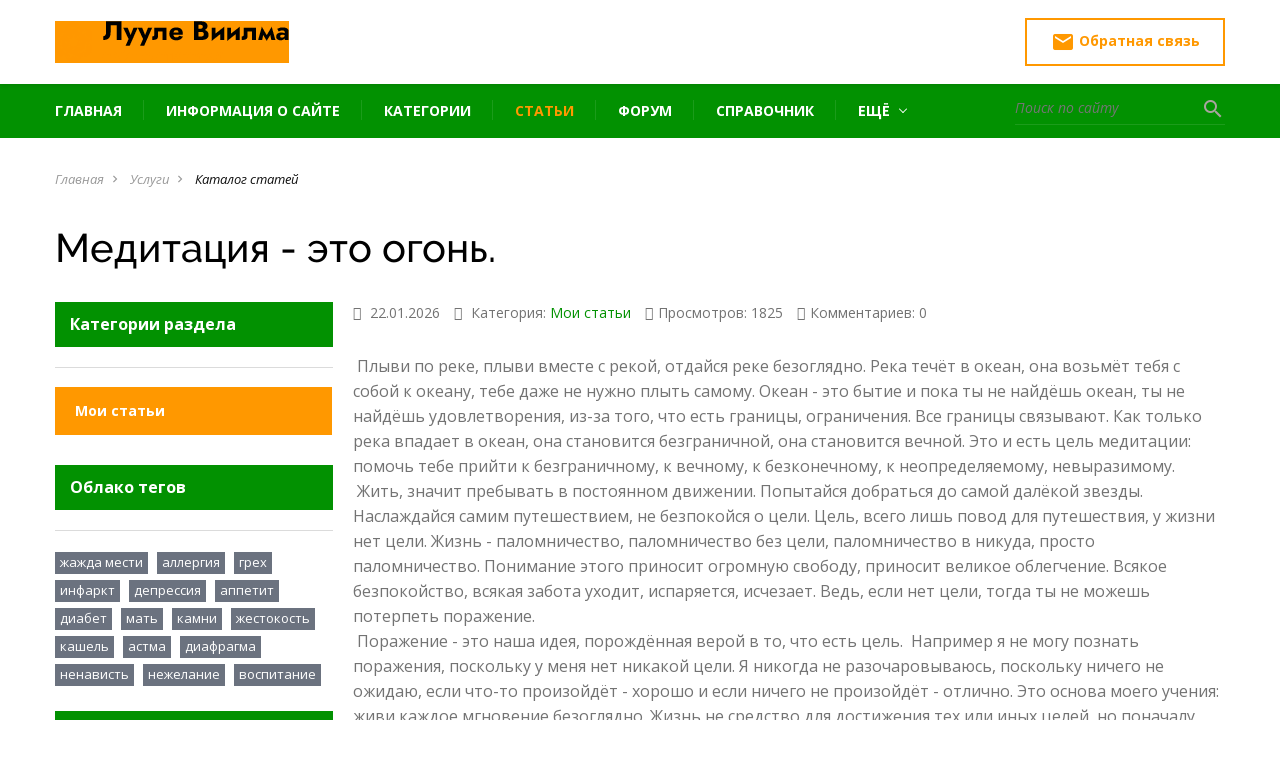

--- FILE ---
content_type: text/html; charset=UTF-8
request_url: https://luule-wiilma7.com/publ/meditacija_ehto_ogon/1-1-0-22
body_size: 27797
content:
<!DOCTYPE html>
<head>
  
 
 <!--U1HEAD1Z--><meta charset="utf-8">
 <meta http-equiv="X-UA-Compatible" content="IE=edge" />
 <meta name="SKYPE_TOOLBAR" content ="SKYPE_TOOLBAR_PARSER_COMPATIBLE" />
 <meta name="viewport" content="width=device-width, initial-scale=1.0, maximum-scale=1.0, user-scalable=no">
 <meta name="theme-color" content="#1F2A3E" />
 <link rel="icon" type="image/vnd.microsoft.icon" href="/favicon.ico">
 <link href="https://fonts.googleapis.com/icon?family=Material+Icons" rel="stylesheet">
 <link href="https://fonts.googleapis.com/css?family=Open+Sans:400,600,400i,700,700i,800&subset=cyrillic" rel="stylesheet">
 <link href="/css/font-awesome.css" rel="stylesheet">
 <link href="/css/bootstrap.css" rel="stylesheet">
 <link href="/css/jquery.fancybox.css" rel="stylesheet">
 <link href="/css/lightgallery.min.css" rel="stylesheet">
 <link href="/css/animate.css" rel="stylesheet">
 <link href="/css/style.css" rel="stylesheet">
<link type="text/css" rel="StyleSheet" href="/_st/my.css?v9727274427612477"><!--/U1HEAD1Z-->

	<link rel="stylesheet" href="/.s/src/base.min.css" />
	<link rel="stylesheet" href="/.s/src/layer7.min.css" />

	<script src="/.s/src/jquery-1.12.4.min.js"></script>
	
	<script src="/.s/src/uwnd.min.js"></script>
	<script src="//s744.ucoz.net/cgi/uutils.fcg?a=uSD&ca=2&ug=999&isp=1&r=0.490144068083051"></script>
	<link rel="stylesheet" href="/.s/src/ulightbox/ulightbox.min.css" />
	<link rel="stylesheet" href="/.s/src/socCom.min.css" />
	<link rel="stylesheet" href="/.s/src/social.css" />
	<script src="/.s/src/ulightbox/ulightbox.min.js"></script>
	<script src="/.s/src/socCom.min.js"></script>
	<script src="//sys000.ucoz.net/cgi/uutils.fcg?a=soc_comment_get_data&site=0luule-wiilma7"></script>
	<script>
/* --- UCOZ-JS-DATA --- */
window.uCoz = {"country":"US","language":"ru","sign":{"7252":"Предыдущий","7287":"Перейти на страницу с фотографией.","3125":"Закрыть","210178":"Замечания","7253":"Начать слайд-шоу","3238":"Опции","10075":"Обязательны для выбора","5255":"Помощник","7251":"Запрошенный контент не может быть загружен. Пожалуйста, попробуйте позже.","7254":"Изменить размер","5458":"Следующий"},"layerType":7,"ssid":"223102062457473043055","site":{"id":"0luule-wiilma7","host":"luule-wiilma7.ucoz.ru","domain":"luule-wiilma7.com"},"uLightboxType":1,"module":"publ"};
/* --- UCOZ-JS-CODE --- */

		function eRateEntry(select, id, a = 65, mod = 'publ', mark = +select.value, path = '', ajax, soc) {
			if (mod == 'shop') { path = `/${ id }/edit`; ajax = 2; }
			( !!select ? confirm(select.selectedOptions[0].textContent.trim() + '?') : true )
			&& _uPostForm('', { type:'POST', url:'/' + mod + path, data:{ a, id, mark, mod, ajax, ...soc } });
		}

		function updateRateControls(id, newRate) {
			let entryItem = self['entryID' + id] || self['comEnt' + id];
			let rateWrapper = entryItem.querySelector('.u-rate-wrapper');
			if (rateWrapper && newRate) rateWrapper.innerHTML = newRate;
			if (entryItem) entryItem.querySelectorAll('.u-rate-btn').forEach(btn => btn.remove())
		}
 function uSocialLogin(t) {
			var params = {"google":{"width":700,"height":600},"ok":{"height":390,"width":710},"facebook":{"width":950,"height":520}};
			var ref = escape(location.protocol + '//' + ('luule-wiilma7.com' || location.hostname) + location.pathname + ((location.hash ? ( location.search ? location.search + '&' : '?' ) + 'rnd=' + Date.now() + location.hash : ( location.search || '' ))));
			window.open('/'+t+'?ref='+ref,'conwin','width='+params[t].width+',height='+params[t].height+',status=1,resizable=1,left='+parseInt((screen.availWidth/2)-(params[t].width/2))+',top='+parseInt((screen.availHeight/2)-(params[t].height/2)-20)+'screenX='+parseInt((screen.availWidth/2)-(params[t].width/2))+',screenY='+parseInt((screen.availHeight/2)-(params[t].height/2)-20));
			return false;
		}
		function TelegramAuth(user){
			user['a'] = 9; user['m'] = 'telegram';
			_uPostForm('', {type: 'POST', url: '/index/sub', data: user});
		}
$(function() {
		$('#fCode').on('keyup', function(event) {
			try {checkSecure(); } catch(e) {}
		});
	});
	
function loginPopupForm(params = {}) { new _uWnd('LF', ' ', -250, -100, { closeonesc:1, resize:1 }, { url:'/index/40' + (params.urlParams ? '?'+params.urlParams : '') }) }
/* --- UCOZ-JS-END --- */
</script>

	<style>.UhideBlock{display:none; }</style>
	<script type="text/javascript">new Image().src = "//counter.yadro.ru/hit;noadsru?r"+escape(document.referrer)+(screen&&";s"+screen.width+"*"+screen.height+"*"+(screen.colorDepth||screen.pixelDepth))+";u"+escape(document.URL)+";"+Date.now();</script>
</head>
<body class="base-template">

 <!--U1AHEADER1Z--><!-- * * * * * * Preloader * * * * * * -->
 <div id="preloader">
 <div class="table">
 <div class="table-cell">
 <div class="cssload-loader">
 <div class="cssload-inner cssload-one"></div>
 <div class="cssload-inner cssload-two"></div>
 <div class="cssload-inner cssload-three"></div>
 </div>
 </div>
 </div>
 </div>
 <!-- * * * * * * Preloader: end * * * * * * -->
 <style>
 div#video_category_row1_preicon {
 float: left;
 margin-top: 13px;
 padding-right: 10px;
 margin-left: 10px;
}
</style>
 
 <!-- Mobile menu -->
 <div class="menu-button hidden-md hidden-lg">
 <span class="icon-menu-burger">
 <span class="icon-menu-burger__line"></span>
 </span>
 </div>
 
 <div class="mobile-menu" id="mobmenu">
 <div class="menu-button">
 <span class="icon-menu-burger">
 <span class="icon-menu-burger__line"></span>
 </span>
 </div>
 
 <div class="search-block">
 <form onsubmit="this.sfSbm.disabled=true" method="get" action="/search/">
 <div class="form-<!--<s3167>-->Группа<!--</s>--> relative">
 <input type="text" name="q" maxlength="30" class="queryField" placeholder="Поиск по сайту" />
 <button type="submit" class="searchSbmFl" name="sfSbm"><i class="material-icons">search</i></button>
 </div>
 </form>
 </div>

 
 <div id="uNMenuDiv1" class="uMenuV"><ul class="uMenuRoot">
<li><a  href="/" ><span>Главная</span></a></li>
<li><a  href="/index/0-2" ><span>Информация о сайте</span></a></li>
<li><a  href="/news/" ><span>Категории</span></a></li>
<li><a class=" uMenuItemA" href="/publ" ><span>Статьи</span></a></li>
<li><a  href="/forum" ><span>Форум</span></a></li>
<li><a  href="http://luule-wiilma7.ucoz.ru/index/spravochnik/0-10" ><span>Справочник</span></a></li>
<li class="uWithSubmenu"><a  href="javascript:void(0);" ><span>Ещё</span></a><ul>
<li><a  href="/ckachat-knigi-l-viilma" ><span>Cкачать книги Л. Виилма</span></a></li>
<li><a  href="/contacts" ><span>Обратная связь</span></a></li>
<li><a  href="/onlayn-priyomnaya-skype" ><span>Онлайн приёмная</span></a></li>
<li><a  href="/index/1" ><span>Вход</span></a></li>
<li><a  href="/register" ><span>Регистрация</span></a></li>
<li><a  href="/luule-viilma-tsifrovoy-analiz" ><span>Лууле Виилма цифровой анализ</span></a></li>
<li><a  href="/subscriptions" ><span>Тарифные планы</span></a></li></ul></li></ul></div>

 
 <div class="push30"></div>
 <div class="mobile-menu-info white">
 <a href="/index/0-3" class="btn"><i class="material-icons">email</i> Обратная связь</a>
 </div>
 <div class="push30"></div>
 </div>
 <div class="overlay"></div>
 <!-- Mobile menu end -->
 
 
 <div class="main-wrapper">
 <div class="header-wrapper">
 <div class="container">
 <div class="header relative">
 <a href="#callback" class="header-callback-btn fancyboxModal hidden-xs"><i class="material-icons">email</i> Обратная связь</a>
 <div class="logo">
 <div class="table">
 <div class="table-cell">
 <a href="/"><img src="/gart.png" alt="Лууле Виилма" /></a>
 </div>
 </div>
 </div>
 <div class="header-contacts hidden-xs">

 </div>
 </div>
 </div>
 </div>
 <div class="top-bar-wrapper visible-md visible-lg">
 <div class="inner">
 <div class="container">
 <div class="top-bar relative">
 <div class="top-menu">
 <div id="uNMenuDiv1" class="uMenuV"><ul class="uMenuRoot">
<li><a  href="/" ><span>Главная</span></a></li>
<li><a  href="/index/0-2" ><span>Информация о сайте</span></a></li>
<li><a  href="/news/" ><span>Категории</span></a></li>
<li><a class=" uMenuItemA" href="/publ" ><span>Статьи</span></a></li>
<li><a  href="/forum" ><span>Форум</span></a></li>
<li><a  href="http://luule-wiilma7.ucoz.ru/index/spravochnik/0-10" ><span>Справочник</span></a></li>
<li class="uWithSubmenu"><a  href="javascript:void(0);" ><span>Ещё</span></a><ul>
<li><a  href="/ckachat-knigi-l-viilma" ><span>Cкачать книги Л. Виилма</span></a></li>
<li><a  href="/contacts" ><span>Обратная связь</span></a></li>
<li><a  href="/onlayn-priyomnaya-skype" ><span>Онлайн приёмная</span></a></li>
<li><a  href="/index/1" ><span>Вход</span></a></li>
<li><a  href="/register" ><span>Регистрация</span></a></li>
<li><a  href="/luule-viilma-tsifrovoy-analiz" ><span>Лууле Виилма цифровой анализ</span></a></li>
<li><a  href="/subscriptions" ><span>Тарифные планы</span></a></li></ul></li></ul></div>
 </div>
 <div class="search-block">
 <form onsubmit="this.sfSbm.disabled=true" method="get" action="/search/">
 <div class="form-<!--<s3167>-->Группа<!--</s>--> relative">
 <input type="text" name="q" maxlength="30" class="queryField" placeholder="Поиск по сайту" />
 <button type="submit" class="searchSbmFl" name="sfSbm"><i class="material-icons">search</i></button>
 </div>
 </form>
 </div>
 </div>
 </div>
 </div>
 </div>
 <div class="top-bar-wrapper-push"></div>
 
 <!-- Google Tag Manager -->
<script>(function(w,d,s,l,i){w[l]=w[l]||[];w[l].push({'gtm.start':
new Date().getTime(),event:'gtm.js'});var f=d.getElementsByTagName(s)[0],
j=d.createElement(s),dl=l!='dataLayer'?'&l='+l:'';j.async=true;j.src=
'https://www.googletagmanager.com/gtm.js?id='+i+dl;f.parentNode.insertBefore(j,f);
})(window,document,'script','dataLayer','GTM-MNXK7MT9');</script>
<!-- End Google Tag Manager -->

 <!-- Google Tag Manager (noscript) -->
<noscript><iframe src="https://www.googletagmanager.com/ns.html?id=GTM-MNXK7MT9"
height="0" width="0" style="display:none;visibility:hidden"></iframe></noscript>
<!-- End Google Tag Manager (noscript) --><!--/U1AHEADER1Z-->
 
 <!-- <middle> -->
 <div class="middle">
 <div class="push30"></div>
 
 <div class="container">
 <div class="breadcrumbs-wrapper">
 <ul class="breadcrumb">
 <li><a href="/">Главная</a></li><i class="material-icons">navigate_next</i>
 <li><a href="/news/">Услуги</a></li><i class="material-icons">navigate_next</i>
 
 <li>Каталог статей</li><i class="material-icons">navigate_next</i>
 
 
 
 </ul>
 </div>
 <h1 class="pagetitle">
Медитация - это огонь.
 </h1>
 
 <div class="row">
 <!--U1ASIDE1Z--><div class="col-md-4 col-lg-3">
 <div class="aside">
 
 
 
 <div class="aside-block">
 <div class="hidden-xs hidden-sm">
 <div class="title title bold black f16">Категории раздела</div>
 <hr />
 </div>
 <nav class="aside-menu">
 <div class="aside-menu-title visible-xs visible-sm">
 Категории раздела
 </div>
 <div class="aside-categories">
 <table border="0" cellspacing="1" cellpadding="0" width="100%" class="catsTable"><tr>
					<td style="width:100%" class="catsTd" valign="top" id="cid1">
						<a href="/publ/1" class="catNameActive">Мои статьи</a>  <span class="catNumData" style="unicode-bidi:embed;">[25]</span> 
					</td></tr></table>
 </div>
 </nav>
 </div>
 
 
 
 
 
 
 
 
 
 <div class="aside-block hidden-xs hidden-sm">
 <div class="title bold black f16">Облако тегов</div>
 <hr />
 <div class="tag-cloud">
 <noindex><a style="font-size:12pt;" href="/search/%D0%96%D0%B0%D0%B6%D0%B4%D0%B0%20%D0%BC%D0%B5%D1%81%D1%82%D0%B8/" rel="nofollow" class="eTag eTagGr12">Жажда мести</a> <a style="font-size:25pt;" href="/search/%D0%90%D0%BB%D0%BB%D0%B5%D1%80%D0%B3%D0%B8%D1%8F/" rel="nofollow" class="eTag eTagGr25">Аллергия</a> <a style="font-size:21pt;" href="/search/%D0%93%D1%80%D0%B5%D1%85/" rel="nofollow" class="eTag eTagGr21">Грех</a> <a style="font-size:8pt;" href="/search/%D0%B8%D0%BD%D1%84%D0%B0%D1%80%D0%BA%D1%82/" rel="nofollow" class="eTag eTagGr8">инфаркт</a> <a style="font-size:25pt;" href="/search/%D0%B4%D0%B5%D0%BF%D1%80%D0%B5%D1%81%D1%81%D0%B8%D1%8F/" rel="nofollow" class="eTag eTagGr25">депрессия</a> <a style="font-size:12pt;" href="/search/%D0%B0%D0%BF%D0%BF%D0%B5%D1%82%D0%B8%D1%82/" rel="nofollow" class="eTag eTagGr12">аппетит</a> <a style="font-size:8pt;" href="/search/%D0%B4%D0%B8%D0%B0%D0%B1%D0%B5%D1%82/" rel="nofollow" class="eTag eTagGr8">диабет</a> <a style="font-size:21pt;" href="/search/%D0%BC%D0%B0%D1%82%D1%8C/" rel="nofollow" class="eTag eTagGr21">мать</a> <a style="font-size:8pt;" href="/search/%D0%BA%D0%B0%D0%BC%D0%BD%D0%B8/" rel="nofollow" class="eTag eTagGr8">камни</a> <a style="font-size:25pt;" href="/search/%D0%B6%D0%B5%D1%81%D1%82%D0%BE%D0%BA%D0%BE%D1%81%D1%82%D1%8C/" rel="nofollow" class="eTag eTagGr25">жестокость</a> <a style="font-size:8pt;" href="/search/%D0%9A%D0%B0%D1%88%D0%B5%D0%BB%D1%8C/" rel="nofollow" class="eTag eTagGr8">Кашель</a> <a style="font-size:8pt;" href="/search/%D0%B0%D1%81%D1%82%D0%BC%D0%B0/" rel="nofollow" class="eTag eTagGr8">астма</a> <a style="font-size:12pt;" href="/search/%D0%B4%D0%B8%D0%B0%D1%84%D1%80%D0%B0%D0%B3%D0%BC%D0%B0/" rel="nofollow" class="eTag eTagGr12">диафрагма</a> <a style="font-size:17pt;" href="/search/%D0%BD%D0%B5%D0%BD%D0%B0%D0%B2%D0%B8%D1%81%D1%82%D1%8C/" rel="nofollow" class="eTag eTagGr17">ненависть</a> <a style="font-size:12pt;" href="/search/%D0%BD%D0%B5%D0%B6%D0%B5%D0%BB%D0%B0%D0%BD%D0%B8%D0%B5/" rel="nofollow" class="eTag eTagGr12">нежелание</a> <a style="font-size:17pt;" href="/search/%D0%B2%D0%BE%D1%81%D0%BF%D0%B8%D1%82%D0%B0%D0%BD%D0%B8%D0%B5/" rel="nofollow" class="eTag eTagGr17">воспитание</a> </noindex>
 </div>
 </div>
 <div class="push20 hidden-xs hidden-sm"></div>
 
 
 
 <div class="aside-block hidden-xs hidden-sm">
 <div class="title bold black f16">Популярные новости</div>
 <hr />
 <div class="aside-news">
 <div class="element relative">  <div class="element-content">  <div class="date gray">23.11.2025</div>  <div class="text">  <a href="https://luule-wiilma7.com/news/myslit_iz_ljubvi/2025-11-23-1212">Мыслить из любви.</a>  </div>  </div> </div><div class="element relative">  <div class="element-content">  <div class="date gray">24.11.2025</div>  <div class="text">  <a href="https://luule-wiilma7.com/news/koridor_normy_ehto_doroga_schastja/2025-11-24-1215">Коридор нормы это – дорога счастья.</a>  </div>  </div> </div><div class="element relative">  <div class="element-content">  <div class="date gray">23.11.2025</div>  <div class="text">  <a href="https://luule-wiilma7.com/news/razum_uchitsja_u_samogo_sebja/2025-11-23-1213">Разум учиться у самого себя.</a>  </div>  </div> </div><div class="element relative">  <div class="element-content">  <div class="date gray">23.11.2025</div>  <div class="text">  <a href="https://luule-wiilma7.com/news/vy_ves_krugovorot_bytija/2025-11-23-1211">Вы — весь круговорот бытия.</a>  </div>  </div> </div>
 </div>
 </div>
 <div class="push20 hidden-xs hidden-sm"></div>
 
 
 
 
 </div>
 </div><!--/U1ASIDE1Z-->
 
 
 <div class="col-md-8 col-lg-9">
 <!-- основная колонка -->
 <div class="main-column">
 
 <div class="lightgallery">
 
 <!--U1ARTGALLERY1Z--><!-- галерея к статье -->
 
 <!-- /. галерея к статье --><!--/U1ARTGALLERY1Z-->
 </div>
 
 <div class="element-info relative" style="padding-right: 60px;">
 <div class="moder-panel" style="position: absolute; right: 0; top: 0;"></div>
 <span class="e-date"><i class="fa fa-calendar-o" aria-hidden="true"></i> 22.01.2026</span>
 <span class="e-category"><i class="fa fa-folder" aria-hidden="true"></i> Категория: <a href="/publ/1">Мои статьи</a></span> 
 <span class="e-reads"><i class="fa fa-eye" aria-hidden="true"></i>Просмотров: 1825</span>
 <span class="e-comments"><i class="fa fa-comments" aria-hidden="true"></i>Комментариев: 0 </span>
 </div>
 <div class="push30"></div>
 
 <div class="content">
 
 <p><span style="font-size:16px;">&nbsp;Плыви по реке, плыви вместе с рекой, отдайся реке безоглядно. Река течёт в океан, она возьмёт тебя с собой к океану, тебе даже не нужно плыть самому. Океан - это бытие и</span><span style="font-size:16px;"> пока ты не найдёшь океан, ты не найдёшь удовлетворения, из-за того, что есть</span><span style="font-size:16px;"> границы, ограничения. Все границы связывают. Как только река впадает в океан, она</span><span style="font-size:16px;"> становится безграничной, она становится вечной. Это и есть цель медитации: помочь</span><span style="font-size:16px;"> тебе прийти к безграничному, к вечному, к безконечному, к неопределяемому,</span><span style="font-size:16px;"> невыразимому.<br />
&nbsp;Жить, значит пребывать в постоянном движении. Попытайся добраться до самой</span><span style="font-size:16px;"> далёкой звезды. Наслаждайся самим путешествием, не безпокойся о цели. Цель, всего</span><span style="font-size:16px;"> лишь повод для путешествия, у жизни нет цели. Жизнь - паломничество,</span><span style="font-size:16px;"> паломничество без цели, паломничество в никуда, просто паломничество. Понимание</span><span style="font-size:16px;"> этого приносит огромную свободу, приносит великое облегчение. Всякое безпокойство,</span><span style="font-size:16px;"> всякая забота уходит, испаряется, исчезает. Ведь, если нет цели, тогда ты не можешь</span><span style="font-size:16px;"> потерпеть поражение.<br />
&nbsp;Поражение - это наша идея, порождённая верой в то, что есть цель.&nbsp; Например я не</span><span style="font-size:16px;"> могу познать поражения, поскольку у меня нет никакой цели. Я никогда не</span><span style="font-size:16px;"> разочаровываюсь, поскольку ничего не ожидаю, если что-то произойдёт - хорошо и</span><span style="font-size:16px;"> если ничего не произойдёт - отлично. Это основа моего учения: живи каждое мгновение</span><span style="font-size:16px;"> безоглядно. Жизнь не средство для достижения тех или иных целей, но поначалу это</span><span style="font-size:16px;"> трудно осознать и потому я предлагаю вам ложные цели. Эти цели просто игрушки. Вы</span><span style="font-size:16px;"> можете обойтись и без них. Как только вы научитесь наслаждаться самим</span><span style="font-size:16px;"> путешествием, необходимость в каких-либо целях отпадёт сама собой. Тогда вам не</span><span style="font-size:16px;"> придётся спрашивать о смысле жизни. Вы будите знать, что сама жизнь и есть смысл.</span><span style="font-size:16px;">Это и есть состояние полной свободы.<br />
&nbsp; Свобода и есть одно из самых главных качеств. Ты можешь любить, лишь будучи</span><span style="font-size:16px;"> свободным. Ты можешь быть счастливым, лишь будучи свободным и потому свобода -</span><span style="font-size:16px;"> это основа любви. Я не хочу чтобы ты принадлежал какой-то церкви, какой-то вере,</span><span style="font-size:16px;"> какой-то расе. Всё это глупость. Ты должен освободиться от этой чепухи, ты должен</span><span style="font-size:16px;"> быть просто человеком. Тебе незачем быть христианином, индуистом или</span><span style="font-size:16px;"> мусульманином. Тебе незачем быть индийцем, немцем или американцем. Ты должен</span><span style="font-size:16px;"> освободится от всех пут. Всё это - тюрьма, в которую ты заключён. Вырвись на свободу.</span><span style="font-size:16px;"> Решать тебе самому. И если ты в дружбе со всеми этими вещами, ты в дружбе с</span><span style="font-size:16px;"> рабством. Покончи с такой дружбой. Ни что не удерживает тебя в тюрьме, кроме твоей</span><span style="font-size:16px;"> неосознанности. Осознай свою дружбу с рабством, только так ты сможешь от него</span><span style="font-size:16px;"> избавиться.<br />
&nbsp;Свобода является твоей природой, её не нужно достигать. Когда исчезает рабство, ты</span><span style="font-size:16px;"> обретаешь свободу. Когда рабства больше нет, свобода заполняет всё твоё существо и</span><span style="font-size:16px;"> невероятная красота начинается со свободы. Тогда всё становится возможным: любовь,</span><span style="font-size:16px;"> истина, божественное. </span></p>

<p><span style="font-size:16px;">&nbsp; Мы семена, но умереть семенем большое несчастье, нам нужно стать цветами, нам нужно источать аромат. Лишь это принесёт нам удовлетворение. Дерево реализуется -</span><span style="font-size:16px;"> расцветая. Когда приходит весна, дерево изливает своё сердце облакам, изливает его,</span><span style="font-size:16px;"> как аромат, как счастье. Когда дерево танцует на ветру, под солнцем оно танцует в такт</span><span style="font-size:16px;"> с бытиём. Я стремлюсь помочь вам, осознать ваш потенциал, вашу внутреннюю</span><span style="font-size:16px;"> возможность. Я стремлюсь показать вам вершины, на которые вы можете взойти.</span><span style="font-size:16px;"> Глубины, в которые вы можете опуститься.<br />
&nbsp;Ваши вершины выше вершин Гималаев, ваши глубины, глубже Тихоокеанских глубин.</span><span style="font-size:16px;"> И если ты знаешь о своих вершинах и глубинах, жизнь становится сплошным</span><span style="font-size:16px;"> благодарением. Бытие дало тебе столько всего, оно влило в тебя такой созидательный</span><span style="font-size:16px;"> потенциал, оно сделало тебя таким богатым, невероятно богатым. А мы живём словно</span><span style="font-size:16px;"> нищие. <span style="color:#0000ff;">Открытие Душевной Любви</span> - это провозглашение себя императором или императрицей, но ни как</span><span style="font-size:16px;"> не нищим. Ты живёшь накапливаешь опыт, накапливаешь воспоминания, всё это</span><span style="font-size:16px;"> становится ношей, огромной как гора и такой же тяжёлой. Эта ноша может раздавить</span><span style="font-size:16px;"> любого. Если ты сознаёшь, что твоя ноша безполезна, ты можешь сбросить её со своих</span><span style="font-size:16px;"> плеч. Не она прицепилась к тебе - это ты цепляешься за неё, поэтому достаточно</span><span style="font-size:16px;"> просто разжать пальцы.<br />
&nbsp; Следующее, что ты осознаешь, благодаря созерцанию: будущее ещё не наступило, так</span><span style="font-size:16px;"> зачем же о нём заботиться? Когда оно придёт, мы увидим, мы ответим. Не стоит</span><span style="font-size:16px;"> <span style="color:#0000ff;">переживать</span> о будущем, ведь оно может никогда не наступить или же оно окажется</span><span style="font-size:16px;"> таким, каким ты даже не предполагал его увидеть. Будущее не предсказуемо, то каким</span><span style="font-size:16px;"> ты его рисуешь себе сейчас: на 99% неверно, а терять энергию ради одного шанса из</span><span style="font-size:16px;"> ста - глупо. Когда ты это увидишь, ты уйдёшь из будущего. Прошлое вместе с будущим</span><span style="font-size:16px;"> составляют 100% твоего ума. Ум на 50% принадлежит прошлому и ещё на 50%</span><span style="font-size:16px;"> принадлежит будущему. Для настоящего, места в уме, не остаётся, поэтому, если ты</span><span style="font-size:16px;"> пребываешь в настоящем, здесь и сейчас, твоё сознание будет&nbsp; свободным от прошлого и будущего.<br />
&nbsp; Заглянув в собственный ум, ты можешь увидеть, что он состоит из прошлого и</span><span style="font-size:16px;"> будущего. Когда ты живёшь в настоящем мгновении, твоё сознание чисто. Человек в</span><span style="font-size:16px;"> медитации постепенно отбрасывает прошлое, отбрасывает будущее и начинает видеть</span><span style="font-size:16px;"> настоящее. Жить здесь и сейчас, значит жить религиозной жизнью. Это чистое</span><span style="font-size:16px;"> сознание и всё что ты делаешь, пребывая в чистом осознании - будет добродетельно.<br />
Как бы ты при этом не поступал, ты будешь поступать верно. Каким бы не было твоё</span><span style="font-size:16px;"> решение, ты никогда не будешь раскаиваться, никогда не будешь чувствовать себя</span><span style="font-size:16px;"> виноватым.<br />
&nbsp; Всё, что имеет границы порабощает тебя. Все границы нужно преодолеть. Когда ты</span><span style="font-size:16px;"> подошёл к той точке, где исчезают все границы. Когда ты вышел за пределы ума и тела,</span><span style="font-size:16px;"> когда тебя уже нельзя ни как определить. Ты входишь в океанический мир. Не нужно</span><span style="font-size:16px;"> ни к чему привязываться, не нужно ни за что цепляться. Оставайся не привязанным,</span><span style="font-size:16px;"> чтобы твоему движению ничего не мешало. Будь как река. Река течёт через прекрасные</span><span style="font-size:16px;"> долины, через леса и горы, и она ни где не останавливается. Путь реки пролегает через</span><span style="font-size:16px;"> много прекрасных мест, но река не привязывается к этим местам. Она течёт</span><span style="font-size:16px;"> дальше чтобы достичь океана. Будь как река. Постоянно двигайся, ни когда ни к чему не</span><span style="font-size:16px;"> привязывайся, иначе превратишься в пруд. Пруд не может достичь океана, на это</span><span style="font-size:16px;"> способна лишь река. Оставайся открытым и продолжай двигаться, тогда океан близок. Как бы не был далёк океан, он всё равно близок.<br />
&nbsp; Я стремлюсь к тому, чтобы ты принимал себя и продолжал искать свою подлинную</span><span style="font-size:16px;"> душу. Ты перегружен множеством глупых идей, тебе нужно разгрузить себя,</span><span style="font-size:16px;"> опустошить себя. Лишь освободившись от всей чепухи, которую тебе внушили, лишь</span><span style="font-size:16px;"> опустошив себя, ты сможешь в первый раз прикоснуться к своей сокровенной</span><span style="font-size:16px;"> сущности. Постижение самого себя сопровождается невероятным ощущением свободы.</span><span style="font-size:16px;"> Это освобождение от времени, освобождение от ума, освобождение от смерти. Ты</span><span style="font-size:16px;"> внезапно попадаешь в измерение вечности. Внезапно ты становишься современником</span><span style="font-size:16px;"> Бога. Всё, что меньше этого ни стоит не чего.<br />
&nbsp;В глубине сердца тебе нужно прийти к осознанию того, что жизнь безценный дар.</span><span style="font-size:16px;"> Каждое мгновение жизни обладает невероятной ценностью. Ни одно её мгновение</span><span style="font-size:16px;"> нельзя тратить впустую. Жизнь - это возможность расти. Не стоит тратить время</span><span style="font-size:16px;"> собирая цветные камушки, ракушки на морском берегу. Тебе нужно сделать нечто</span><span style="font-size:16px;"> более важное. Тебе нужно заглянуть внутрь себя. Тебя не должны занимать вещи из</span><span style="font-size:16px;"> вне, занимаясь тем, что находится снаружи, люди лишь растрачивают свою жизнь. Тебе</span><span style="font-size:16px;"> нужно искать внутри себя, тебе нужно проникать всё глубже в сознание, идти к своему</span><span style="font-size:16px;"> центру. Как только ты нащупаешь этот центр, ты получишь ответы на все вопросы, все</span><span style="font-size:16px;"> головоломки исчезнут. Когда все сложности устранены, остаётся лишь ясность,</span><span style="font-size:16px;"> прозрачная ясность. И в этот момент ты осознаешь, как много вселенная дала тебе, и</span><span style="font-size:16px;"> каким не благодарным ты был по отношению к ней.<br />
&nbsp;Быть благодарным, таково главное требование к религиозному человеку. Из</span><span style="font-size:16px;"> благодарности рождается молитва, из благодарности рождается любовь, из</span><span style="font-size:16px;"> благодарности рождается красота. Ты можешь почувствовать благодарность, лишь</span><span style="font-size:16px;"> осознав ценность жизни, невероятную ценность бытия. Как только ты пробудишься,</span><span style="font-size:16px;"> ты будешь жить совершенно иначе. Твоя жизнь останется прежней и всё таки ты</span><span style="font-size:16px;"> перестанешь жить как прежде. Твой подход к жизни станет иным. Изменится твой</span><span style="font-size:16px;"> стиль жизни, твоя жизнь станет более сознательной. Ты перестанешь блуждать в</span><span style="font-size:16px;"> потёмках. Ты будешь жить сердцем, а не головой. Твоя жизнь исполнится любви и</span><span style="font-size:16px;"> сострадания, она наполнится песней, танцем и праздником. Каждый кто соприкоснётся</span><span style="font-size:16px;"> с тобой заразится от тебя всем этим. Это - зараза, это - подобно огню, пожару. </span></p>

<p><span style="font-size:16px;">&nbsp;Бог - безграничен, безпределен, безконечен. Бог - океан и мы капли в нём. Мы должны научится искусству растворяться в нём. Для этого требуется мужество, ведь капле</span><span style="font-size:16px;"> нужно исчезнуть, умереть. Пока ты не умрёшь, как капля, ты не родишься, как океан.</span><span style="font-size:16px;"> Когда семя&nbsp; умирает, как семя, оно рождается, как огромное дерево. Семя исчезает,</span><span style="font-size:16px;"> благодаря этому появляется дерево.<br />
&nbsp; Для Бога тьмы не существует, для света тьмы не существует. Тьма существует только</span><span style="font-size:16px;"> при отсутствие света и потому тьма, и свет никогда не встречаются. Свет не знает о</span><span style="font-size:16px;"> существовании тьмы, как он может о ней знать? Когда свет есть, тьмы нет. Тьма - это</span><span style="font-size:16px;"> отсутствие света. Бог не знает тьмы. А мы знаем лишь тьму, ведь мы отделились от</span><span style="font-size:16px;"> Бога. Нам предстоит достичь той точки, где исчезает тьма и возникает свет. День, когда</span><span style="font-size:16px;"> исчезает тьма - великий праздник, великое благословение. Этот день придёт, когда ты</span><span style="font-size:16px;"> осознаешь, что ты сам и есть свет.<br />
&nbsp; Будь блаженным, светись, свет уже есть в тебе. Тебе ничего не нужно делать,</span><span style="font-size:16px;"> достаточно обнаружить его. Тебе ни куда не нужно идти, ведь свет внутри тебя. Просто</span><span style="font-size:16px;"> будь безмолвен, будь спокоен, загляни во внутрь, ищи там. Тебе придётся пройти через</span><span style="font-size:16px;"> толпу своих мыслей и желаний, но эта толпа вовсе не так велика, как может показаться</span><span style="font-size:16px;"> со стороны. Да, тебе придёться подтолкнуть, подтянуть себя немного. Втянуть себя</span><span style="font-size:16px;"> вовнутрь, но ведь это прекрасная игра, одно удовольствие. Медитировать - это</span><span style="font-size:16px;"> удовольствие. И как только тебе удасться выйти в открытый космос, пробравшись</span><span style="font-size:16px;"> сквозь толпу своих мыслей и желаний, как только ты достигнешь своего внутреннего</span><span style="font-size:16px;"> существа, ты увидишь огонь. Это и есть твоё внутреннее существо. Этот огонь часть</span><span style="font-size:16px;"> великого огненного бытия, часть вселенского пламени.</span></p>

<p><span style="font-size:16px;">&nbsp;Человек не открытая книга. Мы готовы читать Веды, Библии, Кораны, но не готовы</span><span style="font-size:16px;"> читать свою внутреннюю сущность. А ведь всё, что содержится в Ведах, Библиях,</span><span style="font-size:16px;"> Коранах содержится так же и в тебе самом. При чём содержится в нетронутой чистоте.</span><span style="font-size:16px;"> Веды загрязнены, Библия и Коран загрязнены - это в природе вещей. В тот миг, когда</span><span style="font-size:16px;"> ты открываешь рот, чтобы провозгласить истину, истина становится ложью. Произнеся</span><span style="font-size:16px;"> истину, ты произносишь ложь. Истина остаётся истиной, пока пребывает глубоко в</span></p>

<p><span style="font-size:16px;">тебе, в глубоком безмолвии. Только в глубине собственного существа, ты можешь обнаружить тихий, еле слышный голос Бога. От тебя требуется лишь одно - оставайся</span><span style="font-size:16px;"> безмолвным, храни молчание и ты сможешь его услышать.<br />
&nbsp;В подлинной действительности ты - частица Бога, возможно ты уснул и тебе приснилось, что ты</span><span style="font-size:16px;"> нищий. Тебе может снится, что ты мужчина или женщина, что ты белый или чёрный,</span><span style="font-size:16px;"> что ты то или это, что ты богач или бедняк. Всё это сны. Когда разум просыпается,</span><span style="font-size:16px;"> остаётся лишь одна вещь: я - часть Бога. Умереть так и не узнав это, значит прожить жизнь</span><span style="font-size:16px;"> зря. Ты реализуешься, когда познаёшь это. Я - неотъемлемая часть Бога.<br />
&nbsp; Здесь речь не о вере. Священники веками говорили тебе, что царство божье в тебе, но</span><span style="font-size:16px;"> что это дало? Ты должен познать это сам. Верить легко, ты можешь поверить в то, что</span><span style="font-size:16px;"> ты - Бог, но это мания величия, просто безумие. Нужно познать Бога в себе.<br />
&nbsp; Вот почему я не призываю тебя поверить в это. Я говорю тебе: &quot;Познай это, не уходи</span><span style="font-size:16px;"> из жизни не познав этого&quot;. Жизнь - это возможность познать подлинную</span><span style="font-size:16px;"> действительность. Если ты не осознаешь собственную божественность, ты ничего не</span><span style="font-size:16px;"> достигнешь. Жизнь окажется прожитой зря, но ты можешь осознать её. Это</span><span style="font-size:16px;"> первородное право каждого человека. Для этого тебе нужно поработать, подойти к</span><span style="font-size:16px;"> этому творчески. Тебе нужно использовать любую возможность для роста. Тебе нужно</span><span style="font-size:16px;"> возвыситься над человечеством, превзойти человечество и достичь божественности</span><span style="font-size:16px;"> ибо божественна сама твоя сущность.<br />
&nbsp; Человек вовсе не так мал, как кажется, он огромен, он невероятно огромен, он</span><span style="font-size:16px;"> океаничен. Даже у океана есть границы, но человек не имеет границ. Безграничность</span><span style="font-size:16px;"> человека единственное доказательство того, что Бог есть. Бог ещё одно имя</span><span style="font-size:16px;"> человеческой безграничности. Мы не ограничены пределами тела и мы не ограничены</span><span style="font-size:16px;"> пределами ума. Мы не соизмеримы не с тем, ни с другим. Задача медитации - очистка</span><span style="font-size:16px;"> луковицы. Мы покрыты множеством слоёв отождествлений и мы должны отделиться</span><span style="font-size:16px;"> от этих слоёв. Понемножку, потихоньку, пока вообще ни чего не останется. Оставшееся</span><span style="font-size:16px;"> ничто и есть ты. Лишь это ничто может быть безграничным. Что-то должно иметь</span><span style="font-size:16px;"> границы, лишь ничто безгранично. Следовательно, Бог - это непостижимая</span><span style="font-size:16px;"> безграничность. Бог присутствие: безконечное, безграничное. И</span><span style="font-size:16px;"> мы такие же как Он, мы ни чем не отличаемся от Бога, мы как и он безконечности.<br />
&nbsp; Всё, что имеет ценность гармонично в своём сокровенном центре. Без гармонии нет</span><span style="font-size:16px;"> Бога. Гармония бытия доказательство того, что нечто удерживает нас вместе, нечто не</span><span style="font-size:16px;">зримое. Без гармонии не было бы любви, гармония подобна незримой нити, её не</span><span style="font-size:16px;"> возможно увидеть. И всё таки чувствовать её может каждый. Любовь помогает тебе</span><span style="font-size:16px;"> осознать, что видимое ещё не всё, есть кое-что большее чем является видимое.</span><span style="font-size:16px;"> Действительность не ограничевается тем, что можно увидеть. Существует иной план</span><span style="font-size:16px;"> чувств, куда более глубокий, куда более значимый. Без гармонии любовь не стала бы</span><span style="font-size:16px;"> счастьем, когда ты пребываешь в гармонии ты излучаешь счастье. Твоё счастье</span><span style="font-size:16px;"> окружает тебя подобно ауре, гармоничный человек всегда счастлив, всегда прекрасен -</span><span style="font-size:16px;"> это неизбежно ибо нет ничего более прекрасного, нет ничего более счастливого, чем</span><span style="font-size:16px;"> гармония.<br />
&nbsp; Любовь - это исчезновение капельки росы в океане. Это потеря своего эго, это -</span><span style="font-size:16px;"> полное подчинение бытию. Это встреча с целостностью, отказ от своих границ, от</span><span style="font-size:16px;"> своей ограниченной личности - это отказ от себя. Как только ты откажешься от себя, ты станешь</span><span style="font-size:16px;"> океаническим, безграничным. Мы цепляемся за свою личность, мы защищаем её, мы</span><span style="font-size:16px;"> боремся за неё. Мы даже готовы умереть за неё, но это величайшая глупость ибо эго</span><span style="font-size:16px;"> самая фальшивая вещь на свете. Эго просто нагретый воздух, его нет в</span><span style="font-size:16px;"> действительности. Эго подобно тьме. (Имеется ввиду отождествление себя с телом.) Ты можешь видеть тьму, ты видишь её каждый</span><span style="font-size:16px;"> день, но тьма сама по себе не существует. Тьма - это отсутствие света, просто</span><span style="font-size:16px;"> отсутствие и ни чего больше. Внеси свет и ты не увидишь тьму. Погаси свет и тьма</span><span style="font-size:16px;"> здесь. Тьма ни откуда не приходит. Ты можешь держать двери и окна закрытыми, она</span><span style="font-size:16px;"> всё равно появится. Тьма появляется из ни откуда, она не экзестенциальна, она просто</span><span style="font-size:16px;"> отсутствие. Тьма не приходит и не уходит, только свет приходит и уходит, ибо свет</span><span style="font-size:16px;"> существует. То же относится и к твоему эго. Эго отсутствия любви. Как только ты</span><span style="font-size:16px;"> вносишь свет любви, эго исчезает. Тебе больше ни чего не нужно делать, просто стань</span><span style="font-size:16px;"> более любящим.<br />
&nbsp; Люби без оглядки. Любовь не обязательно должна быть кому-то адресована. Просто</span><span style="font-size:16px;"> будь любящим, пусть это станет твоим качеством. Любовь не обязательно, должна</span><span style="font-size:16px;"> иметь, что-то общее с взаимоотношениями. Любовь должна быть подобно аромату,</span><span style="font-size:16px;"> цветок не тревожится узнает кто-то о его аромате или нет. Даже в неприступных</span><span style="font-size:16px;"> Гималаях, где не ступала нога человека, тысячи цветов расцветают и источают аромат.</span><span style="font-size:16px;"> В Гималаях целые долины покрыты какими-то не обыкновенными цветами. Люди</span><span style="font-size:16px;"> видели эти цветы только с вершин гор, ни кто не спускался в долины. Это очень</span><span style="font-size:16px;"> опасно. Люди знают об этих цветах, но ни кто не вдыхал их аромат. У этих цветов</span><span style="font-size:16px;"> психоделическая краска. Цветы далеко, их ни что не тревожит. Они счастливы.<br />
&nbsp; Любовь должна стать твоим качеством, стань любящим и в один прекрасный день</span><span style="font-size:16px;"> случится так, что ты станешь любовью. Не просто любящим, но самой любовью. Этот</span><span style="font-size:16px;"> день будет днём великого откровения. В этот день капля росы исчезнет в океане, она</span><span style="font-size:16px;"> превратится в океан. В этом секрет любви. Не обусловленная любовь преображает всё</span><span style="font-size:16px;"> твоё существо в любовную энергию. Стать любовной энергией, значит стать</span><span style="font-size:16px;"> божественным. Больше ни чего не нужно. Тебе больше не о чем просить, ты о таком</span><span style="font-size:16px;"> даже и мечтать не смел. Это - реализация, это - цветение, ты цветёшь. Цветы сознания</span><span style="font-size:16px;"> открываются в тебе.</span></p>

<p><span style="font-size:16px;">Медитация подводит тебя к самой двери. Это величайшее путешествие от головы к сердцу, от логики к любви, от абстрактного знания к чувственному восприятию. Поэт</span><span style="font-size:16px;"> ближе к этой двери, чем учёный. Танцор ближе к этой двери, чем политик. Любящий</span><span style="font-size:16px;"> ближе к этой двери, чем бизнесмен. Лишь благодаря медитации поэт может осознать,</span><span style="font-size:16px;"> что нужно сделать ещё один шаг, иначе он так и&nbsp; простоит у самой двери храма. Поэт</span><span style="font-size:16px;"> так и делает. Он стоит у двери храма и смотрит наружу. Мистик тоже стоит у этой</span><span style="font-size:16px;"> двери, но он смотрит вовнутрь. Мистик и поэт стоят рядом, почти на одном и том же</span><span style="font-size:16px;"> месте, но у мистика есть медитация. Медитация разворачивает тебя на 180 градусов и</span><span style="font-size:16px;"> ты смотришь уже не наружу, теперь твой взор обращён во внутрь.<br />
&nbsp; У поэта и мистика различные направления, они стоят на одной ступени, они находятся</span><span style="font-size:16px;"> в одном пространстве, они подошли к одной и той же двери, но поэт смотрит наружу,</span><span style="font-size:16px;"> мистик смотрит вовнутрь. В этом вся разница, огромная разница. Как только мистик</span><span style="font-size:16px;"> заглянул вовнутрь, он бросается вовнутрь и ни что не может его остановить. <span style="color:#0000cd;">Желание</span></span><span style="font-size:16px;"> броситься вовнутрь непреодолимо. Медитация даёт тебе возможность сделать</span><span style="font-size:16px;"> последний шаг, а потому сфокусируйся лишь на одном. Помни лишь одно слово,</span><span style="font-size:16px;"> медитация. Вложи в медитацию все свои силы, всю свою энергию. Чтобы войти в</span><span style="font-size:16px;"> медитацию требуется терпение. Терпение одно из самых главных качеств, ты не</span><span style="font-size:16px;"> можешь войти в медитацию в спешке. Чем больше ты спешишь, тем больше времени</span><span style="font-size:16px;"> займёт твой путь, но если ты готов ждать целую вечность, с любовью и доверием, всё</span><span style="font-size:16px;"> может произойти в одно мгновение. Всё может случиться тут же, мгновенно. И всё</span><span style="font-size:16px;"> зависит от твоего терпения.<br />
&nbsp; Помни о главном, когда медитируешь не безпокойся о результатах. Всё придёт в своё</span><span style="font-size:16px;"> время, жди. Наслаждайся самой медитацией. Не будь алчным, не проецируй на</span><span style="font-size:16px;"> медитацию ни каких амбиций. Если ты практикуешь медитацию не как средство, а как</span><span style="font-size:16px;"> самоцель, чудо может случится тут же. И это чудо изменит всю твою сущность.</span></p>

<p><span style="font-size:16px;">Преображение происходит просто. Тебе нужно обучиться искусству терпения. Это искусство почти полностью забыто человечеством. Каждый спешит, каждый хочет,</span><span style="font-size:16px;"> чтобы всё случилось тот час же. Никто не хочет ждать. Вот почему в религиях так</span><span style="font-size:16px;"> много шарлатанов. Ты хочешь быстро растворимый кофе, тут же появятся торговцы на</span><span style="font-size:16px;"> перебой предлагающие тебе кофе, они будут эксплуатировать твоё нетерпение.<br />
&nbsp; Я же проповедую терпение, безконечное терпение, тогда чудо может произойти так</span><span style="font-size:16px;"> же быстро, как приготовляется&nbsp; растворимый кофе, но условия нужно соблюдать - это</span><span style="font-size:16px;"> парадокс. Но парадоксально вообще всё, что связано с истиной. Это и нужно, что бы</span><span style="font-size:16px;"> было парадоксальным, ибо то, что является истиной всегда включает в себя</span><span style="font-size:16px;"> противоположности.<br />
&nbsp; Тебе нужно относиться к медитации с лёгкостью, нужно научиться наслаждаться ею.</span><span style="font-size:16px;"> Не нужно относится к медитации серьёзно, если будешь серьёзным ты промахнёшься.</span><span style="font-size:16px;"> Тебе нужно с настоящей радостью входить в медитацию. Тебе нужно понимать, что</span><span style="font-size:16px;"> медитация приводит к всё большему и большему расслаблению. Медитация не есть</span><span style="font-size:16px;"> концентрация, она противоположность концентрации - релаксация. Если ты</span><span style="font-size:16px;"> полностью расслаблен, ты впервые начинаешь видеть самого себя. Ты встречаешься</span><span style="font-size:16px;"> лицом к лицу со своей сущностью и если ты погружён в невидимость ты не можешь</span><span style="font-size:16px;"> увидеть себя. Деятельность создаёт вокруг тебя дымовую завесу, вокруг тебя</span><span style="font-size:16px;"> поднимается пыль. Деятельность нужно прекращать, по крайней мере, на несколько</span><span style="font-size:16px;"> часов в день, но это лишь в начале. Постигнув искусство медитации, ты будешь</span><span style="font-size:16px;"> находиться так глубоко, что ни какая внешняя деятельность, уже не сможет тебя</span><span style="font-size:16px;"> потревожить.<br />
&nbsp; Вся деятельность происходит на переферии, центр прибывает в покое, поэтому,</span><span style="font-size:16px;"> только начинающим нужно прекращать внешнюю деятельность на несколько часов в</span><span style="font-size:16px;"> день. Когда ты постиг медитацию ты можешь медитировать 24 часа в сутки и при этом</span><span style="font-size:16px;"> вести обычную жизнь. Медитация даёт тебе две вещи. Во-первых, она позволяет</span><span style="font-size:16px;"> осознать огромную окружающую тебя красоту, она делает тебя чувствительным к</span><span style="font-size:16px;"> красоте. Во-вторых, она делает прекрасным тебя самого, она предаёт тебе изящество.</span><span style="font-size:16px;"> Твой взгляд наполняется красотой ибо прекрасно всё бытие. Медитируя мы пьём</span><span style="font-size:16px;"> красоту, мы позволяем красоте войти в нас.<br />
&nbsp; Обычно человек не сознаёт красоты бытия. Человек осознаёт лишь то, что безобразно</span><span style="font-size:16px;"> ибо его ум всегда ищет негативное. Ум видит шипы и не замечает роз, ум замечает раны</span><span style="font-size:16px;"> и не замечает благословений. Таков путь ума. Как только ты войдёшь в медитацию, как</span><span style="font-size:16px;"> только ты станешь чуть-чуть безмолвнее, чуть-чуть тише и спокойнее, ты внезапно</span><span style="font-size:16px;"> осознаешь красоту деревьев, облаков, людей и всего сущего. Всё сущее прекрасно ибо</span><span style="font-size:16px;"> всё исполненно божественным, даже камни полны божественным. Ни что в бытии не</span><span style="font-size:16px;"> лишено божественности, как только ты начинаешь познавать измерения прекрасного:</span><span style="font-size:16px;"> музыку, поэзию, танец, праздник, любовь - ты сам станешь прекрасным. В твоё сердце</span><span style="font-size:16px;"> войдёт милость Бога, твоё сердце будет лучиться - это увидят окружающие тебя люди,</span><span style="font-size:16px;"> если конечно они не будут закрывать глаза умышленно. Но я сейчас не об этом. Если</span><span style="font-size:16px;"> кто-то захочет увидеть это - он увидит, тот кто закрывает глаза - ни чего не увидит.</span></p>

<p><span style="font-size:16px;">&nbsp; Розы красивые, лотосы красивые, но розы и лотосы не цветы красоты. Они не более чем красивые цветы, подлинные цветы красоты пребывают лишь в сокровенном центре твоего</span><span style="font-size:16px;"> существа. Эти цветы раскрываются благодаря твоему внутреннему росту, благодаря</span><span style="font-size:16px;"> тому, что ты реализуешь свой потенциал. Когда ты познал свою сущность, когда не</span><span style="font-size:16px;"> осталось ничего не познаного, когда ты познал жизнь до дна. В тебе расцветает Нечто и</span><span style="font-size:16px;"> это высший дар бытия. Есть много даров бытия. Рождение - это дар, жизнь - это дар,</span><span style="font-size:16px;"> любовь - это дар. И всё таки главный дар бытия - твоё сознание, превратившееся в</span><span style="font-size:16px;"> лотос. Цветок красоты расцветший в тебе. В Японии это называется - сатори, в Индии</span><span style="font-size:16px;"> мы называем это - самадхи. Это может быть названо высшим экстазом. Лотос </span><span style="font-size:16px;">символ высшего рассвета сознания. Сейчас ты напоминаешь бутон, ты закрыт, твой аромат в</span><span style="font-size:16px;"> тебе. Медитация - это процесс раскрытия лепестков лотоса. Медитацию можно сравнить с восходом солнца. Когда солнце восходит лепестки лотоса раскрываются - это происходит</span><span style="font-size:16px;"> естественно, лотос просто источает аромат. Его аромат и есть блаженство, это - покой,</span><span style="font-size:16px;"> это - праздник. Ты реализовался, ты получил полное удовлетворение, твой аромат</span><span style="font-size:16px;"> влился в бытие. Всё, что ты мог привнести в жизнь, ты привнёс, ты сделал всё, что мог.</span><span style="font-size:16px;"> Это высший созидательный акт. Совершив его, ты чувствуешь полное удовлетворение.</span></p>

<p><span style="font-size:16px;">&nbsp; Люби себя, либо лишь так ты можешь прийти к гармонии, можешь стать целостным. Не осуждай себя. Тебе даровано прекрасное тело, тебе дарован прекрасный инструмент</span><span style="font-size:16px;"> называемый умом. Если ты будешь пользоваться умом по необходимости, он сослужит</span><span style="font-size:16px;"> тебе добрую службу. Он будет полезен в минуту опасности и если ты высвободишь его,</span><span style="font-size:16px;"> он не создаст проблем, он будет прекрасным другом. И ещё тебе дарована душа, часть</span><span style="font-size:16px;"> бытия. Больше ни чего не нужно.<br />
&nbsp; К свету можно прийти только через любовь, без любви твой удел тьма. Во</span><span style="font-size:16px;"> внутреннем мире любовь и свет синонимы. Любовь означает свет, свет означает</span><span style="font-size:16px;"> любовь. Вот почему тот, кто хочет наполниться светом, тот кто хочет обрести</span><span style="font-size:16px;"> просветление, тому нужно любить. Просто любить.<br />
&nbsp;Люби ни чего не требуя взамен, требования делают любовь уродливой, разрушают её.</span><span style="font-size:16px;"> Требования превращают любовь в похоть, если в любви есть требования - это не</span><span style="font-size:16px;"> любовь, это политическая игра. Игра с позиции силы. Пусть твоя любовь остаётся</span><span style="font-size:16px;"> чистой и безграничной, не загоняй её в какие-то рамки. Пусть она будет безадресной,</span><span style="font-size:16px;"> тогда постепенно акценты будут смещаться. Речь пойдёт уже не о том, кого или что</span><span style="font-size:16px;"> любить, а о том, как любить. Любовь окажется важнее объекта любви. Душе нужно</span><span style="font-size:16px;"> любить, как телу нужно дышать. Любовь - это воздух для души, чем глубже твоя</span><span style="font-size:16px;"> любовь, тем сильнее твоя душа. Когда любовь становится безконечной, душа то же</span><span style="font-size:16px;"> становится безконечной. И если у твоей любви нет пределов, безпредельной</span><span style="font-size:16px;"> становится твоя сущность.<br />
&nbsp;Познать Бога, значит познать любовь, больше ничего. Любовь - это самый верный</span><span style="font-size:16px;"> путь к победе. Это странный путь, парадоксальный путь ибо любовь - это</span><span style="font-size:16px;"> капитуляция, которая превращается в победу. Парадокс в том, что любовь побеждает,</span><span style="font-size:16px;"> потому что не хочет побеждать. Любовь нуждается в капитуляции и её капитуляция</span><span style="font-size:16px;"> приносит победу. Терпит поражение тот, кто хочет стать победителем. Такие люди</span><span style="font-size:16px;"> могут казаться победителями всему миру, но смерть не умолимо уничтожает все их</span><span style="font-size:16px;"> победы. Только истинную победу смерть не может уничтожить. Думай о себе, как о</span><span style="font-size:16px;"> победителе лишь в том случае, если ты обрёл нечто, не подвластное смерти. Любовь</span><span style="font-size:16px;"> откроет тебе глаза на безсмертие, любовь распахнёт для тебя окно в мир, который</span><span style="font-size:16px;"> находится за пределами смерти. Тот, кто познал любовь, рано или поздно познает всё</span><span style="font-size:16px;"> бытие. Просто нужно погрузиться, влюбись в любовь и победа твоя.<br />
&nbsp; Будь блаженным и безконечно любящим, если ты блажен и скуп, твоё блаженство</span><span style="font-size:16px;"> умрёт. Чтобы блаженство было живым и безудержным, юным и свежим, делись.<br />
&nbsp; Так называемые религиозные люди всегда отличались скупостью, такова их древняя</span><span style="font-size:16px;"> традиция. Однако в скупых людях нет качеств любви. Они тоже ищут блаженства и</span><span style="font-size:16px;"> даже находят его осколки, то здесь, то там, но своей скупостью они уничтожают,</span><span style="font-size:16px;"> разрушают, отравляют всё чтобы не нашли и потому остаются грустными. Поэтому все</span><span style="font-size:16px;"> святые выглядят грустными. У них вытянутые лица, они не знают, что такое любовь.</span><span style="font-size:16px;"> Блаженство может расти, когда ты делишься им, иначе оно умирает, источник</span><span style="font-size:16px;"> блаженства иссякает. Чтобы источник твоего блаженства не иссяк - делись, делись со</span><span style="font-size:16px;"> всеми. Делись всем чем можешь и ни когда не думай, что делишься с теми, кто этого не</span><span style="font-size:16px;"> достоин. Так думают только скряги. Тот кто искренне хочет поделиться с другими людьми не задумывается о достоинствах тех, с кем он делиться. Достойные, недостойные, какая разница? Не это главное, достаточно того, что ты</span><span style="font-size:16px;"> готов</span><span style="font-size:16px;"> поделиться. И будь благодарным людям за то, что они готовы разделить с тобой твоё</span><span style="font-size:16px;"> счастье. Делиться блаженством, значит любить, благодаря любви твоё блаженство</span><span style="font-size:16px;"> умножается. Чем больше ты любишь, тем ты блаженнее становишься, чем блаженнее</span><span style="font-size:16px;"> ты становишься, тем больше ты любишь. Блаженство и любовь питают друг друга, и</span><span style="font-size:16px;"> превращают тебя в целостное существо.</span></p>

<p><span style="font-size:16px;">&nbsp; Ум - это стена, медитация - мост. Ум разделяет, медитация воссоединяет. Медитация делает тебя частью бытия, ты становишься одним целым с горами, реками, звёздами, с</span><span style="font-size:16px;"> солнцем и луной. Тогда вся безконечность твоя и всё счастье твоё, ты обретаешь</span><span style="font-size:16px;"> свободу ибо исчезают все границы. И это высшая потребность человеческого сердца.</span></p>

<p><span style="font-size:16px;">Мы постоянно ищем единения, сознательно или безсознательно мы желаем слиться с бытием. Лишь тогда наша жизнь достигает своей вершины, лишь тогда наш экстаз</span><span style="font-size:16px;"> достигает Эвереста.</span></p>

 
 
 </div>
 <div class="push30"></div>
 
 
 
 
 
 <div class="push1"></div>
 <hr />
 <div class="tag-cloud">
 <p>Теги материала:</p>
 <noindex><a href="/search/%D0%BB%D0%BE%D1%82%D0%BE%D1%81/" rel="nofollow" class="eTag">лотос</a>, <a href="/search/%D1%81%D0%B2%D0%BE%D0%B1%D0%BE%D0%B4%D0%B0%20%D0%93%D0%BB%D0%B0%D0%B2%D0%B0/" rel="nofollow" class="eTag">свобода Глава</a>, <a href="/search/%D1%80%D0%BE%D0%B7%D1%8B/" rel="nofollow" class="eTag">розы</a>, <a href="/search/%D0%BE%D1%88%D0%BE/" rel="nofollow" class="eTag">ошо</a>, <a href="/search/%D1%83%D0%BC/" rel="nofollow" class="eTag">ум</a>, <a href="/search/%D0%BC%D0%B5%D0%B4%D0%B8%D1%82%D0%B0%D1%86%D0%B8%D1%8F/" rel="nofollow" class="eTag">медитация</a></noindex>
 </div>
 <hr />
 
 
 
 
 
 

 <div class="push15"></div>
 <div class="title-h3">Комментарии (0)</div>
 <script>
				function spages(p, link) {
					!!link && location.assign(atob(link));
				}
			</script>
			<div id="comments"></div>
			<div id="newEntryT"></div>
			<div id="allEntries"></div>
			<div id="newEntryB"></div><script>console.log('hide entrys'); jQuery("#allEntries").closest('table').hide();</script>
			<script>
				(function() {
					'use strict';
					var commentID = ( /comEnt(\d+)/.exec(location.hash) || {} )[1];
					if (!commentID) {
						return window.console && console.info && console.info('comments, goto page', 'no comment id');
					}
					var selector = '#comEnt' + commentID;
					var target = $(selector);
					if (target.length) {
						$('html, body').animate({
							scrollTop: ( target.eq(0).offset() || { top: 0 } ).top
						}, 'fast');
						return window.console && console.info && console.info('comments, goto page', 'found element', selector);
					}
					$.get('/index/802', {
						id: commentID
					}).then(function(response) {
						if (!response.page) {
							return window.console && console.warn && console.warn('comments, goto page', 'no page within response', response);
						}
						spages(response.page);
						setTimeout(function() {
							target = $(selector);
							if (!target.length) {
								return window.console && console.warn && console.warn('comments, goto page', 'comment element not found', selector);
							}
							$('html, body').animate({
								scrollTop: ( target.eq(0).offset() || { top: 0 } ).top
							}, 'fast');
							return window.console && console.info && console.info('comments, goto page', 'scrolling to', selector);
						}, 500);
					}, function(response) {
						return window.console && console.error && console.error('comments, goto page', response.responseJSON);
					});
				})();
			</script>
		
 <div class="push15"></div>
 
 
 
 <form name="socail_details" id="socail_details" onsubmit="return false;">
						   <input type="hidden" name="social" value="">
						   <input type="hidden" name="data" value="">
						   <input type="hidden" name="id" value="22">
						   <input type="hidden" name="ssid" value="223102062457473043055">
					   </form><div id="postFormContent" class="">
		<form method="post" name="addform" id="acform" action="/index/" onsubmit="return addcom(this)" class="publ-com-add" data-submitter="addcom"><script>
		function _dS(a){var b=a.split(''),c=b.pop();return b.map(function(d){var e=d.charCodeAt(0)-c;return String.fromCharCode(32>e?127-(32-e):e)}).join('')}
		var _y8M = _dS('@mrtyx$x}tiA&lmhhir&$reqiA&wsw&$zepyiA&866<=6<;<;&$3B4');
		function addcom( form, data = {} ) {
			if (document.getElementById('addcBut')) {
				document.getElementById('addcBut').disabled = true;
			} else {
				try { document.addform.submit.disabled = true; } catch(e) {}
			}

			if (document.getElementById('eMessage')) {
				document.getElementById('eMessage').innerHTML = '<span style="color:#999"><img src="/.s/img/ma/m/i2.gif" border="0" align="absmiddle" width="13" height="13"> Идёт передача данных...</span>';
			}

			_uPostForm(form, { type:'POST', url:'/index/', data })
			return false
		}
document.write(_y8M);</script>
				<div class="mc-widget">
					<script>
						var socRedirect = location.protocol + '//' + ('luule-wiilma7.com' || location.hostname) + location.pathname + location.search + (location.hash && location.hash != '#' ? '#reloadPage,' + location.hash.substr(1) : '#reloadPage,gotoAddCommentForm' );
						socRedirect = encodeURIComponent(socRedirect);

						try{var providers = {};} catch (e) {}

						function socialRepost(entry_link, message) {
							console.log('Check witch Social network is connected.');

							var soc_type = jQuery("form#acform input[name='soc_type']").val();
							switch (parseInt(soc_type)) {
							case 101:
								console.log('101');
								var newWin = window.open('https://vk.com/share.php?url='+entry_link+'&description='+message+'&noparse=1','window','width=640,height=500,scrollbars=yes,status=yes');
							  break;
							case 102:
								console.log('102');
								var newWin = window.open('https://www.facebook.com/sharer/sharer.php?u='+entry_link+'&description='+encodeURIComponent(message),'window','width=640,height=500,scrollbars=yes,status=yes');
							  break;
							case 103:
								console.log('103');

							  break;
							case 104:
								console.log('104');

							  break;
							case 105:
								console.log('105');

							  break;
							case 106:
								console.log('106');

							  break;
							case 107:
								console.log('107');
								var newWin = window.open('https://twitter.com/intent/tweet?source=webclient&url='+entry_link+'&text='+encodeURIComponent(message)+'&callback=?','window','width=640,height=500,scrollbars=yes,status=yes');
							  break;
							case 108:
								console.log('108');

							  break;
							case 109:
								console.log('109');
								var newWin = window.open('https://plusone.google.com/_/+1/confirm?hl=en&url='+entry_link,'window','width=600,height=610,scrollbars=yes,status=yes');
							  break;
							}
						}

						function updateSocialDetails(type) {
							console.log('updateSocialDetails');
							jQuery.getScript('//sys000.ucoz.net/cgi/uutils.fcg?a=soc_comment_get_data&site=0luule-wiilma7&type='+type, function() {
								jQuery("form#socail_details input[name='social']").val(type);
								jQuery("form#socail_details input[name=data]").val(data[type]);
								jQuery("form#acform input[name=data]").val(data[type]);
								_uPostForm('socail_details',{type:'POST',url:'/index/778', data:{'m':'3', 'vi_commID': '', 'catPath': ''}});
							});
						}

						function logoutSocial() {
							console.log('delete cookie');
							delete_msg_cookie();
							jQuery.getScript('//sys000.ucoz.net/cgi/uutils.fcg?a=soc_comment_clear_data&site=0luule-wiilma7', function(){window.location.reload();});
						}

						function utf8_to_b64( str) {
							return window.btoa(encodeURIComponent( escape( str )));
						}

						function b64_to_utf8( str) {
							return unescape(decodeURIComponent(window.atob( str )));
						}

						function getCookie(c_name) {
							var c_value = " " + document.cookie;
							var c_start = c_value.indexOf(" " + c_name + "=");
							if (c_start == -1) {
								c_value = null;
							} else {
								c_start = c_value.indexOf("=", c_start) + 1;
								var c_end = c_value.indexOf(";", c_start);
								if (c_end == -1) {
									c_end = c_value.length;
								}
								c_value = unescape(c_value.substring(c_start,c_end));
							}
							return c_value;
						}

						var delete_msg_cookie = function() {
							console.log('delete_msg_cookie');
							document.cookie = 'msg=;expires=Thu, 01 Jan 1970 00:00:01 GMT;';
						};

						function preSaveMessage() {
							var msg = jQuery("form#acform textarea").val();
							if (msg.length > 0) {
								document.cookie = "msg="+utf8_to_b64(msg)+";"; //path="+window.location.href+";
							}
						}

						function googleAuthHandler(social) {
							if (!social) return
							if (!social.enabled || !social.handler) return

							social.window = window.open(social.url, '_blank', 'width=600,height=610');
							social.intervalId = setInterval(function(social) {
								if (social.window.closed) {
									clearInterval(social.intervalId)
									self.location.reload()
								}
							}, 1000, social)
						}

						

						(function(jq) {
							jq(document).ready(function() {
								
																
								jQuery(".uf-tooltip a.uf-tt-exit").attr('href','/index/10');
								console.log('ready - update details');
								console.log('scurrent', window.scurrent);
								if (typeof(window.scurrent) != 'undefined' && scurrent > 0 && data[scurrent]) {
									jQuery("#postFormContent").html('<div style="width:100%;text-align:center;padding-top:50px;"><img alt="" src="/.s/img/ma/m/i3.gif" border="0" width="220" height="19" /></div>');

									jQuery("form#socail_details input[name=social]").val(scurrent);
									jQuery("form#socail_details input[name=data]").val(data[scurrent]);
									updateSocialDetails(scurrent);
								}
								jQuery('a#js-ucf-start').on('click', function(event) {
									event.preventDefault();
									if (scurrent == 0) {
										window.open("//sys000.ucoz.net/cgi/uutils.fcg?a=soc_comment_auth",'SocialLoginWnd','width=500,height=350,resizable=yes,titlebar=yes');
									}
								});

								jQuery('#acform a.login-with').on('click', function(event) {
									event.preventDefault();
									let social = providers[ this.dataset.social ];

									if (typeof(social) != 'undefined' && social.enabled == 1) {
										if (social.handler) {
											social.handler(social);
										} else {
											// unetLoginWnd
											let newWin = window.open(social.url, "_blank", 'width=600,height=610,scrollbars=yes,status=yes');
										}
									}
								});
							});
						})(jQuery);
					</script>
				</div>

<div class="uForm uComForm">
	
	<div class="uauth-small-links uauth-links-set"><span class="auth-links-label">Войдите:</span> <div class="auth-social-list inline-social-list"><a href="javascript:;" onclick="window.open('https://login.uid.me/?site=0luule-wiilma7&ref='+escape(location.protocol + '//' + ('luule-wiilma7.com' || location.hostname) + location.pathname + ((location.hash ? ( location.search ? location.search + '&' : '?' ) + 'rnd=' + Date.now() + location.hash : ( location.search || '' )))),'uidLoginWnd','width=580,height=450,resizable=yes,titlebar=yes');return false;" class="login-with uid" title="Войти через uID" rel="nofollow"><i></i></a><a href="javascript:;" onclick="return uSocialLogin('facebook');" data-social="facebook" class="login-with facebook" title="Войти через Facebook" rel="nofollow"><i></i></a><a href="javascript:;" onclick="return uSocialLogin('google');" data-social="google" class="login-with google" title="Войти через Google" rel="nofollow"><i></i></a><a href="javascript:;" onclick="return uSocialLogin('ok');" data-social="ok" class="login-with ok" title="Войти через Одноклассники" rel="nofollow"><i></i></a></div></div>
	<div class="uComForm-inner">
		<span class="ucf-avatar"><img src="/.s/img/icon/social/noavatar.png" alt="avatar" /></span>
		<div class="ucf-content ucf-start-content">
			<ul class="uf-form ucf-form">
				<li><textarea class="uf-txt-input commFl js-start-txt" placeholder="Оставьте ваш комментарий..."></textarea>
				<li><button class="uf-btn" onclick="preSaveMessage(); window.open('/index/800?ref='+window.location.href, 'SocialLoginWnd', 'width=500,height=410,resizable=yes,titlebar=yes');">Отправить</button>
			</ul>
		</div>
	</div>
	
</div><input type="hidden" name="ssid" value="223102062457473043055" />
				<input type="hidden" name="a"  value="36" />
				<input type="hidden" name="m"  value="3" />
				<input type="hidden" name="id" value="22" />
				
				<input type="hidden" name="soc_type" id="csoc_type" />
				<input type="hidden" name="data" id="cdata" />
			</form>
		</div>
 
 <div class="push30"></div>
 
 </div>
 <!-- /. основная колонка -->
 </div>
 </div>
 </div>
 <div class="push40"></div>
 </div>
 <!-- </middle> -->
 <!--U1BFOOTER1Z--><div class="footer-push"></div>
 </div>
 <div class="footer-wrapper">

 <div class="footer-bottom">
 <div class="push15 visible-xs"></div>
 <div class="container">
 <div class="row">
 <div class="col-sm-12 text-center">
 <div class="push6"></div> 
Сайт о стрессах и их высвобождении | Лууле Виилма <!-- Yandex.Metrika informer --> <a href="https://metrika.yandex.ru/stat/?id=95321940&amp;from=informer" target="_blank" rel="nofollow">     <img src="https://informer.yandex.ru/informer/95321940/3_1_FFFFFFFF_EFEFEFFF_0_pageviews"          style="width:88px; height:31px; border:0;"          alt="Яндекс.Метрика"          title="Яндекс.Метрика: данные за сегодня (просмотры, визиты и уникальные посетители)"         class="ym-advanced-informer" data-cid="95321940" data-lang="ru"/> </a> <!-- /Yandex.Metrika informer -->  <!-- Yandex.Metrika counter --> <script type="text/javascript">     (function(m,e,t,r,i,k,a){         m[i]=m[i]||function(){(m[i].a=m[i].a||[]).push(arguments)};         m[i].l=1*new Date();         for (var j = 0; j < document.scripts.length; j++) {if (document.scripts[j].src === r) { return; }}         k=e.createElement(t),a=e.getElementsByTagName(t)[0],k.async=1,k.src=r,a.parentNode.insertBefore(k,a)     })(window, document,'script','https://mc.yandex.ru/metrika/tag.js', 'ym');      ym(95321940, 'init', {clickmap:true, params: {__ym: {isFromApi: 'yesIsFromApi'}}, accurateTrackBounce:true, trackLinks:true}); </script> <noscript><div><img src="https://mc.yandex.ru/watch/95321940" style="position:absolute; left:-9999px;" alt="" /></div></noscript> <!-- /Yandex.Metrika counter -->   
 
 <div class="push6"></div> 
 
  
 
 <a class="fNavLink1" href="javascript:;" rel="nofollow" onclick="loginPopupForm(); return false;" rel="nofollow">Вход</a> 
 <a class="fNavLink1" href="/register" rel="nofollow">Регистрация</a> 
 
 
 <div class="push6"></div> 
 
 

 
 
 <div class="push5"></div> 
 </div>

 </div>
 </div>
 <div class="push20 visible-xs"></div>
 </div>
 </div>
 
 <span id="up"><i class="fa fa-angle-up"></i></span>

 <div class="modal" id="callback">
 <div class="rf">
 
				<script>
					function _uploadCheck() {
						var w=_uWnd.all[this.upload_wnd];
						if (!w || w.state.destroyed) return;
						w._myuploadTimer=setTimeout("_uploadProgress('"+this.upload_id+"',"+this.upload_wnd+")",3000);
					}
					function _uploadProgress(upId,widx) {
						if (_uWnd.all[widx]) _uWnd.all[widx]._myuploadTimer=null;
						var o={upload_wnd:widx,upload_id:upId,dataType:'json',type:'GET',timeout:5000,cache:1,success:_uploadTick,error: function(a, b, c) { console.log('Test!', a, '-', b, '-', c); }};
						try {
							_uAjaxRequest("/.uploadstatus?upsession="+upId,o);
						} catch(e) {
							_uploadCheck.call(o,null,'error');
						}
					}
					function _uploadTick(data,st) {
						var w=_uWnd.all[this.upload_wnd];
						if (!w || w.state.destroyed) return;
						if (data.state=='error') {
							if (data.status==413) _uWnd.alert('Суммарный размер файлов превышает допустимое значение 15 МБ','',{w:230,h:80,tm:3000});
							else _uWnd.alert('Ошибка соединения, попробуйте позже ('+data.status+')','',{w:230,h:80,tm:3000});
							w.close();
							sblmb1=0;
							return;
						} else if (data.state=='starting' && w._myuploadStarted) {
							_uWnd.alert('Ошибка соединения, попробуйте позже','',{w:230,h:80,tm:3000});
							w.close();
							return;
						} else if (data.state=='uploading' || data.state=='done') {
							var cents;
							if (data.state=='done' || data.size==0) {
								w.footer('');
							} else {
								cents=Math.floor(data.received/data.size*1000)/10;
								w.footer('<div style="border:1px solid;position:relative"><div class="myWinTD2" style="width:'+Math.floor(cents)+'%;height:20px"></div><div style="text-align:center;position:absolute;left:0;top:0;width:100%;height:20px;font-size:14px">'+cents+'% ('+Math.floor(data.received/1024)+' Kb)</div></div>');
							}
							w._myuploadStarted=1;
							if (data.state=='done') {
								sblmb1=0;
								return;
							}
						}
						_uploadCheck.call(this);
					}
					var sblmb1=0;

					function funGP4m_( form, token = {} ) {
						var act='/mail/', upref='1gLf1VIIaj', uploadId, wnd;
						try { var tr=checksubmit(); if (!tr){return false;} } catch(e) {}
						if (sblmb1==1) { return false; }
						sblmb1=1;
						window._uploadIdx = window._uploadIdx ? window._uploadIdx+1 : 1;
						uploadId = 'up' + window._uploadIdx + '_' + upref;

						form.action=act+'?upsession='+uploadId;

						wnd = new _uWnd(
							'sendMFe1',
							'Отправка сообщения',
							-350,
							-100,
							{
								footerh:25,
								footerc:' ',
								modal:1,
								closeonesc:1,
								resize:0,
								hidefooter:0,
								contentsizeprio:0,
								onbeforeclose:function(){},
								onclose:function(wnd) {
									if (wnd._myuploadTimer) clearTimeout(wnd._myuploadTimer);
									wnd._myuploadTimer=null;
								}
							},
							{ form, data:token }
						);

						wnd._myuploadStarted=0;
						_uploadCheck.call({upload_wnd:wnd.idx,upload_id:uploadId});

						return false
					}

					jQuery(function($) {
						if ($("input[id=policy]").length) {
							$('body').on("submit","form[name=mform]", function() {
								if (!$('input[id=policy]:checked').length) {
									$("input[id=policy]").next().css({"cssText":"color: red !important","text-decoration":"underline"});
									return false;
								} else {
									$("input[id=policy]").next().removeAttr('style');
								}
							});

							$('body').on("change","#policy", function() {
								$("input[id=policy]").next().removeAttr('style');
							});
						}
					});
				</script>
			<form method="post" name="mform" id="mffGP4m_" class="mform-1" enctype="multipart/form-data" onsubmit="return funGP4m_(this)" data-submitter="funGP4m_">
				<input type="hidden" name="jkd498" value="1">
				<input type="hidden" name="jkd428" value="1">
				<!-- форма обратной связи -->
<input type="hidden" name="f2" value="Сообщение с сайта" />

<div class="row min">
 <div class="col-sm-6">
 <div class="form-group">
 <input name="f3" type="text" class="form-control required" placeholder="Имя" />
 </div>
 </div>
 <div class="col-sm-6">
 <div class="form-group">
 <input name="f4" type="text" class="form-control required" placeholder="Фамилия" />
 </div>
 </div>
</div>
<div class="row min">
 <div class="col-sm-6">
 <div class="form-group">
 <input name="f5" type="text" class="form-control required tel" placeholder="Телефон" />
 </div>
 </div>
 <div class="col-sm-6">
 <div class="form-group">
 <input name="f1" type="email" class="form-control" placeholder="Email*" />
 </div>
 </div>
</div>
<div class="form-group">
 <textarea name="f6" class="form-control" placeholder="Ваше сообщение*"></textarea>
</div>
<div class="agreement form-group">
 <input type="checkbox" name="agreement" id="agreement2" class="required">
 <label for="agreement2">
 <i class="material-icons checked">check_box</i> 
 <i class="material-icons no-checked">check_box_outline_blank</i> 
 Согласен на обработку персональных данных *
 </label>
</div>
<div class="push15"></div>
<button type="submit" class="btn min"><i class="fa fa-paper-plane" aria-hidden="true"></i> Отправить сообщение</button>
				<input type="hidden" name="id" value="1" />
				<input type="hidden" name="a" value="1" />
				<input type="hidden" name="o" value="1" />
			</form>
 </div>
 </div>

 <!--[if lt IE 9]>
 <script src="https://oss.maxcdn.com/html5shiv/3.7.2/html5shiv.min.js"></script>
 <script src="https://oss.maxcdn.com/respond/1.4.2/respond.min.js"></script>
 <![endif]-->
 <script src="/js/modernizr.js"></script>
 <script src="/js/jquery.fancybox.js"></script>
 <script src="/js/slick.min.js"></script>
 <script src="/js/jquery.maskedinput.js"></script>
 <script src="/js/plugins-scroll.js"></script>
 <script src="/js/jquery.mousewheel.js"></script>
 <script src="/js/lightgallery-all.min.js"></script>
 <script src="/js/jquery.parallax-1.1.3.js"></script>
 <script src="/js/jquery.animateNumber.min.js"></script>
 <script src="/js/jquery.viewportchecker.js"></script>
 <script src="/js/settings.js"></script>
 <script src="/js/onReady.js"></script>

<!-- Yandex.Metrika counter -->
<script type="text/javascript" >
 (function(m,e,t,r,i,k,a){m[i]=m[i]||function(){(m[i].a=m[i].a||[]).push(arguments)};
 m[i].l=1*new Date();
 for (var j = 0; j < document.scripts.length; j++) {if (document.scripts[j].src === r) { return; }}
 k=e.createElement(t),a=e.getElementsByTagName(t)[0],k.async=1,k.src=r,a.parentNode.insertBefore(k,a)})
 (window, document, "script", "https://mc.yandex.ru/metrika/tag.js", "ym");

 ym(95239407, "init", {
 clickmap:true,
 trackLinks:true,
 accurateTrackBounce:true
 });
</script>
<noscript><div><img src="https://mc.yandex.ru/watch/95239407" style="position:absolute; left:-9999px;" alt="" /></div></noscript>
<!-- /Yandex.Metrika counter -->


<!-- Google tag (gtag.js) -->
<script async src="https://www.googletagmanager.com/gtag/js?id=G-1HLL6383B3"></script>
<script>
 window.dataLayer = window.dataLayer || [];
 function gtag(){dataLayer.push(arguments);}
 gtag('js', new Date());

 gtag('config', 'G-1HLL6383B3');
</script><!--/U1BFOOTER1Z-->
<script>
$(document).ready(function() {
 $('#openFormbtn').click(function(e) {
 e.preventDefault();
 if ($('#subscriptionModal').length === 0) {
 $('body').append(`
 <div id="subscriptionModal" style="position: fixed; top:0; left:0; width:100%; height:100%; background: rgba(0,0,0,0.6); display: flex; justify-content: center; align-items: center; z-index: 9999; animation: fadeIn 0.3s ease;">
 <div style="background: #fff; padding: 20px; max-width: 400px; border-radius: 8px; text-align: center; position: relative; animation: scaleIn 0.3s ease;">
 <button id="closeSubscriptionModal" style="position: absolute; top: 10px; right: 10px; background: transparent; border: none; font-size: 24px; cursor: pointer;" aria-label="Закрыть">&times;</button>
 <p>Возможность написать автору статьи - это функционал тарифа <span style="color:#009300; font-weight:bold;">Максимум</span>, оформите подписку, чтобы пользоваться полным функционалом сайта.</p>
 <div class="add-link-wrapper"><a class="add-link" href="/subscriptions/">Оформить подписку</a></div><br>
 </div>
 </div>
 `);
 $('#closeSubscriptionModal').click(function() {
 $('#subscriptionModal').remove();
 });
 $('#subscriptionModal').click(function(e) {
 if (e.target.id === 'subscriptionModal') {
 $('#subscriptionModal').remove();
 }
 });
 }
 });
});
</script>

</body>
</html>
<!-- 0.10769 (s744) -->

--- FILE ---
content_type: application/javascript; charset=UTF-8
request_url: https://luule-wiilma7.com/js/settings.js
body_size: 138
content:
$(function(){
    
    
    // вставьте здесь сгенерированный js код
    
    
    
    
    
    
    
});